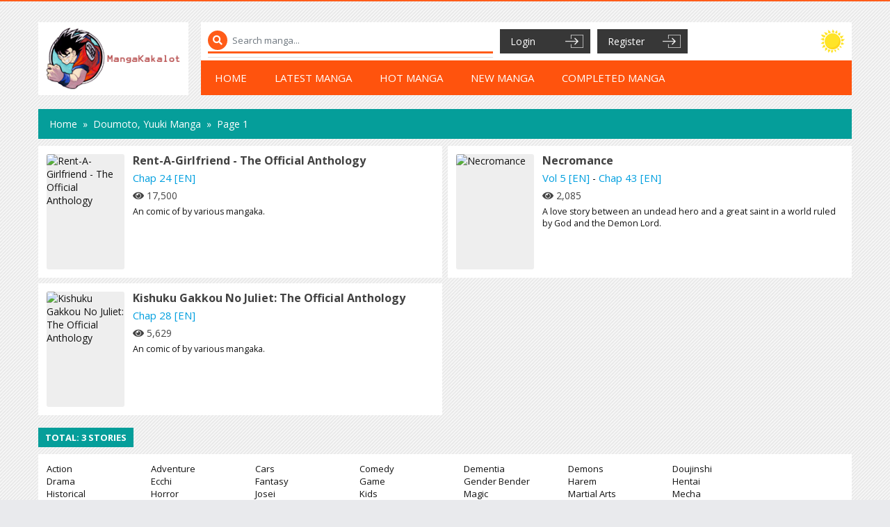

--- FILE ---
content_type: text/html; charset=utf-8
request_url: https://mangakakalot.to/author/doumoto-yuuki-2902
body_size: 4285
content:
<!DOCTYPE html>
<html lang="en">
<head>
    <title>Mangakakalot Offcial Manga Website</title>
<meta http-equiv="Content-Type" content="text/html; charset=UTF-8"/>
<meta name="robots" content="index,follow"/>
<meta name="description" content="Real Mangakakalot.com website to Read Manga online with Daily update and high quality Images. Mangakakalot is the only website that translate and publish new released manga instantly for FREE"/>
<meta name="keywords" content="mangakakalot, manga kakalot, manga,read manga,manga online,magna scans,manga volume,manga chapter,online manga,read free manga,free manga,read free manga online,manga viewer,manga download,manga downloads,japanese comic, manhwa, kakalotmanga"/>
<meta name="viewport" content="width=device-width, initial-scale=1, minimum-scale=1, maximum-scale=1"/>
<link rel="shortcut icon" href="/images/favicon/favicon.png" type="image/x-icon"/>
<!--Begin: Stylesheet-->
<link rel="stylesheet" href="https://stackpath.bootstrapcdn.com/bootstrap/4.4.1/css/bootstrap.min.css">
<link rel="stylesheet" href="https://use.fontawesome.com/releases/v5.3.1/css/all.css">
<link rel="stylesheet" href="/css/styles.min.css?v=0.3">
<!--End: Stylesheet-->


    <!-- Global site tag (gtag.js) - Google Analytics -->
    <script async src="https://www.googletagmanager.com/gtag/js?id=UA-237302822-1"></script>
    <script>
        window.dataLayer = window.dataLayer || [];
        function gtag(){dataLayer.push(arguments);}
        gtag('js', new Date());

        gtag('config', 'UA-237302822-1');
    </script>
    

    <script type="text/javascript" src="//services.vlitag.com/adv1/?q=2728d8c51f835911fd88b8e2fcda7eb0" defer async></script>
    <script> var vitag = vitag || {};</script>



</head>
<body>
<div id="wrapper">
    <header>
    <div class="container">
        <div class="header-inner">
            <div id="top_logo">
                <a href="/" class="logo-img"><img src="/images/logo/logo.png"></a>
            </div>
            <div id="top_header">
                <div id="search">
                    <div class="search-content">
                        <form action="/search" autocomplete="off">
                            <div class="search-icon"><i class="fas fa-search"></i></div>
                            <input type="text" class="form-control search-input" name="keyword" placeholder="Search manga...">
                        </form>
                        <div class="search-suggestion" id="search-suggest">
                            <div class="ss-inner result" style="display: none;"></div>
                        </div>
                    </div>
                </div>
                <div id="member"></div>
                <div class="sun-moon" id="toggle-mode"></div>
            </div>
            <div id="top_menu">
                <div class="toggle-menu">MENU</div>
                <ul class="nav_menu">
                    <li><a href="/home" title="Home">Home</a></li>
                    <li><a href="/latest" title="Latest Manga">Latest Manga</a></li>
                    <li><a href="/hot" title="Hot Manga">Hot Manga</a></li>
                    <li><a href="/new" title="New Manga">New Manga</a></li>
                    <li><a href="/completed" title="Completed Manga">Completed Manga</a></li>
                </ul>
            </div>
        </div>
    </div>
    <script>
        var uiMode = localStorage.getItem('uiMode');
        const body = document.body, btnMode = document.getElementById('toggle-mode');

        function activeUiMode() {
            if (uiMode === 'dark' && !body.classList.contains('reading')) {
                btnMode.classList.add('darkon');
                body.classList.add("darkmode");
            } else {
                btnMode.classList.remove('darkon');
                body.classList.remove("darkmode");
            }
        }

        if (uiMode) {
            activeUiMode();
        } else {
            window.matchMedia('(prefers-color-scheme: dark)').matches ? uiMode = 'dark' : uiMode = 'light';
            activeUiMode();
        }

        btnMode.addEventListener('click', function () {
            this.classList.contains('darkon') ? uiMode = 'light' : uiMode = 'dark';
            localStorage.setItem('uiMode', uiMode);
            activeUiMode();
        });
    </script>
</header>
    <div id="main">
        <div class="container">
            <div class="main_inner is-single">
                <div class="kbreadcrumb">
                    <nav aria-label="breadcrumb">
                        <ol class="breadcrumb">
                            <li class="breadcrumb-item"><a href="/home">Home</a></li>
                            <li class="breadcrumb-item">Doumoto, Yuuki Manga</li>
                            <li class="breadcrumb-item active" aria-current="page">Page 1</li>
                        </ol>
                    </nav>
                </div>
                <div class="manga-list is-big-sbs">
                    <div class="inner">
                        
    <div class="item">
        <div class="item-poster">
            <a href="/rent-a-girlfriend-the-official-anthology-3565" class="manga-poster">
                <img src="https://img.mangakakalot.to/_r/300x400/100/e7/72/e7724ac260e53970bfcebba592d49882/e7724ac260e53970bfcebba592d49882.jpg"
                     class="manga-poster-img"
                     alt="Rent-A-Girlfriend - The Official Anthology">
            </a>
        </div>
        <div class="item-info">
            <h3 class="manga-name">
                <a href="/rent-a-girlfriend-the-official-anthology-3565" title="Rent-A-Girlfriend - The Official Anthology">Rent-A-Girlfriend - The Official Anthology</a>
            </h3>
            <div class="latest-chapter">
                
                
                    <a class="chapter-name"
                       href="/read/rent-a-girlfriend-the-official-anthology-3565/en/chapter-24">Chap 24
                        [EN]</a>
                
            </div>
            <div class="others">
                <span><i class="fas fa-eye mr-1"></i>17,500</span>
            </div>
            <div class="description">
                An comic of by various mangaka.
            </div>
        </div>
        <div class="clearfix"></div>
    </div>

    <div class="item">
        <div class="item-poster">
            <a href="/necromance-9961" class="manga-poster">
                <img src="https://img.mangakakalot.to/_r/300x400/100/34/e5/34e5de4a76aaaee09337e2aac6c0a699/34e5de4a76aaaee09337e2aac6c0a699.jpg"
                     class="manga-poster-img"
                     alt="Necromance">
            </a>
        </div>
        <div class="item-info">
            <h3 class="manga-name">
                <a href="/necromance-9961" title="Necromance">Necromance</a>
            </h3>
            <div class="latest-chapter">
                
                    <a class="chapter-name"
                       href="/read/necromance-9961/en/volume-5">Vol 5
                        [EN]</a> -
                
                
                    <a class="chapter-name"
                       href="/read/necromance-9961/en/chapter-43">Chap 43
                        [EN]</a>
                
            </div>
            <div class="others">
                <span><i class="fas fa-eye mr-1"></i>2,085</span>
            </div>
            <div class="description">
                A love story between an undead hero and a great saint in a world ruled by God and the Demon Lord.
            </div>
        </div>
        <div class="clearfix"></div>
    </div>

    <div class="item">
        <div class="item-poster">
            <a href="/kishuku-gakkou-no-juliet-the-official-anthology-34320" class="manga-poster">
                <img src="https://img.mangakakalot.to/_r/300x400/100/a2/c8/a2c87200f9d38b6c8f924dd05d29e229/a2c87200f9d38b6c8f924dd05d29e229.jpg"
                     class="manga-poster-img"
                     alt="Kishuku Gakkou No Juliet: The Official Anthology">
            </a>
        </div>
        <div class="item-info">
            <h3 class="manga-name">
                <a href="/kishuku-gakkou-no-juliet-the-official-anthology-34320" title="Kishuku Gakkou No Juliet: The Official Anthology">Kishuku Gakkou No Juliet: The Official Anthology</a>
            </h3>
            <div class="latest-chapter">
                
                
                    <a class="chapter-name"
                       href="/read/kishuku-gakkou-no-juliet-the-official-anthology-34320/en/chapter-28">Chap 28
                        [EN]</a>
                
            </div>
            <div class="others">
                <span><i class="fas fa-eye mr-1"></i>5,629</span>
            </div>
            <div class="description">
                An comic of by various mangaka.
            </div>
        </div>
        <div class="clearfix"></div>
    </div>

                    </div>
                    <div class="kpagination">
                        <div class="kpage-total">Total: 3 stories</div>
                        
                    </div>
                </div>
                <div class="category-genres">
                    <div class="cg-row">
                        
                            <div class="cgr-item"><a href="/genre/action-1" title="Action">Action</a></div>
                        
                            <div class="cgr-item"><a href="/genre/adventure-2" title="Adventure">Adventure</a></div>
                        
                            <div class="cgr-item"><a href="/genre/cars-3" title="Cars">Cars</a></div>
                        
                            <div class="cgr-item"><a href="/genre/comedy-4" title="Comedy">Comedy</a></div>
                        
                            <div class="cgr-item"><a href="/genre/dementia-5" title="Dementia">Dementia</a></div>
                        
                            <div class="cgr-item"><a href="/genre/demons-6" title="Demons">Demons</a></div>
                        
                            <div class="cgr-item"><a href="/genre/doujinshi-7" title="Doujinshi">Doujinshi</a></div>
                        
                            <div class="cgr-item"><a href="/genre/drama-8" title="Drama">Drama</a></div>
                        
                            <div class="cgr-item"><a href="/genre/ecchi-9" title="Ecchi">Ecchi</a></div>
                        
                            <div class="cgr-item"><a href="/genre/fantasy-10" title="Fantasy">Fantasy</a></div>
                        
                            <div class="cgr-item"><a href="/genre/game-11" title="Game">Game</a></div>
                        
                            <div class="cgr-item"><a href="/genre/gender-bender-12" title="Gender Bender">Gender Bender</a></div>
                        
                            <div class="cgr-item"><a href="/genre/harem-13" title="Harem">Harem</a></div>
                        
                            <div class="cgr-item"><a href="/genre/hentai-14" title="Hentai">Hentai</a></div>
                        
                            <div class="cgr-item"><a href="/genre/historical-15" title="Historical">Historical</a></div>
                        
                            <div class="cgr-item"><a href="/genre/horror-16" title="Horror">Horror</a></div>
                        
                            <div class="cgr-item"><a href="/genre/josei-17" title="Josei">Josei</a></div>
                        
                            <div class="cgr-item"><a href="/genre/kids-18" title="Kids">Kids</a></div>
                        
                            <div class="cgr-item"><a href="/genre/magic-19" title="Magic">Magic</a></div>
                        
                            <div class="cgr-item"><a href="/genre/martial-arts-20" title="Martial Arts">Martial Arts</a></div>
                        
                            <div class="cgr-item"><a href="/genre/mecha-21" title="Mecha">Mecha</a></div>
                        
                            <div class="cgr-item"><a href="/genre/military-22" title="Military">Military</a></div>
                        
                            <div class="cgr-item"><a href="/genre/music-23" title="Music">Music</a></div>
                        
                            <div class="cgr-item"><a href="/genre/mystery-24" title="Mystery">Mystery</a></div>
                        
                            <div class="cgr-item"><a href="/genre/parody-25" title="Parody">Parody</a></div>
                        
                            <div class="cgr-item"><a href="/genre/police-26" title="Police">Police</a></div>
                        
                            <div class="cgr-item"><a href="/genre/psychological-27" title="Psychological">Psychological</a></div>
                        
                            <div class="cgr-item"><a href="/genre/romance-28" title="Romance">Romance</a></div>
                        
                            <div class="cgr-item"><a href="/genre/samurai-29" title="Samurai">Samurai</a></div>
                        
                            <div class="cgr-item"><a href="/genre/school-30" title="School">School</a></div>
                        
                            <div class="cgr-item"><a href="/genre/scifi-31" title="Sci-Fi">Sci-Fi</a></div>
                        
                            <div class="cgr-item"><a href="/genre/seinen-32" title="Seinen">Seinen</a></div>
                        
                            <div class="cgr-item"><a href="/genre/shoujo-33" title="Shoujo">Shoujo</a></div>
                        
                            <div class="cgr-item"><a href="/genre/shoujo-ai-34" title="Shoujo Ai">Shoujo Ai</a></div>
                        
                            <div class="cgr-item"><a href="/genre/shounen-35" title="Shounen">Shounen</a></div>
                        
                            <div class="cgr-item"><a href="/genre/shounen-ai-36" title="Shounen Ai">Shounen Ai</a></div>
                        
                            <div class="cgr-item"><a href="/genre/slice-of-life-37" title="Slice of Life">Slice of Life</a></div>
                        
                            <div class="cgr-item"><a href="/genre/space-38" title="Space">Space</a></div>
                        
                            <div class="cgr-item"><a href="/genre/sports-39" title="Sports">Sports</a></div>
                        
                            <div class="cgr-item"><a href="/genre/super-power-40" title="Super Power">Super Power</a></div>
                        
                            <div class="cgr-item"><a href="/genre/supernatural-41" title="Supernatural">Supernatural</a></div>
                        
                            <div class="cgr-item"><a href="/genre/thriller-42" title="Thriller">Thriller</a></div>
                        
                            <div class="cgr-item"><a href="/genre/vampire-43" title="Vampire">Vampire</a></div>
                        
                            <div class="cgr-item"><a href="/genre/yaoi-44" title="Yaoi">Yaoi</a></div>
                        
                            <div class="cgr-item"><a href="/genre/yuri-45" title="Yuri">Yuri</a></div>
                        
                    </div>
                </div>
                <div class="kbox">
                    <div class="kbox-main">
                        <div class="inner">
                            <div class="py-3 text-center">Show Comment</div>
                        </div>
                    </div>
                </div>
            </div>
        </div>
    </div>
    <footer>
    <div class="container">
        <div class="inner">
            <div class="footer-menu">
                <a href="#">Privacy Policy</a>
                <span class="mx-2">-</span>
                <a href="#">Terms Conditions</a>
                <span class="mx-2">-</span>
                <a href="/sitemap.xml">Sitemap</a>
            </div>
            <p>Why You Should Read Manga Online at mangakakalot.to</p>
            
                <p>
                    If you love storytelling through various styles of arts or is a manga enthusiast, skipping these
                    facts about a Japanese gem, manga, would be a big loss for you. There are many reasons why there are
                    more and more people love to read manga online instead of buying a manga book. First, in this day
                    and age, you can read manga online for free through various websites such as Mangakakalot, a free
                    and safe manga streaming site. This will cost you nothing, unlike from the past where you have to
                    pay at least $4200 to read 700+ chapters of Naruto, one of the famous manga of all time, as it’s ~$6
                    per book (data from Amazon and Naruto fandom). Hence, it is indisputable to say that reading manga
                    nowadays not only is a good means of entertainment that is good for your mental health but also save
                    you tons of money! The second thing is, when you read manga on websites like Mangakakalot, you don’t
                    have to worry about the visual quality as well as the number of the manga you can read. HD quality
                    manga is strictly controlled and unlike in physical bookstores, streaming manga on websites like
                    Mangakakalot is never restricted.
                </p>
            
            
            <div id="copyright" style="margin-top: 5px">©2021 mangakakalot.to, all rights reserved. Top speed, completely
                free.
            </div>
        </div>
    </div>
</footer>
</div>
<div id="uptop"><i class="fas fa-angle-up"></i></div>
<script>var recaptchaSiteKeyV3 = '6LfQbGQcAAAAAL1I4ef6T7XEuPi19tYPVtaotny9', recaptchaSiteKeyV2 = '6LfVbmQcAAAAAP8gL4mAxtJG0gU0bhuuDwgyBnnJ';</script>
<script src="https://www.google.com/recaptcha/api.js?render=6LfQbGQcAAAAAL1I4ef6T7XEuPi19tYPVtaotny9"></script>
<!-- Go to www.addthis.com/dashboard to customize your tools -->
<script type="text/javascript" src="//s7.addthis.com/js/300/addthis_widget.js#pubid=ra-61c0adfd83405c78"></script>
<script type="text/javascript" src="/js/app.min.js?v=0.2"></script>
<script defer src="https://static.cloudflareinsights.com/beacon.min.js/vcd15cbe7772f49c399c6a5babf22c1241717689176015" integrity="sha512-ZpsOmlRQV6y907TI0dKBHq9Md29nnaEIPlkf84rnaERnq6zvWvPUqr2ft8M1aS28oN72PdrCzSjY4U6VaAw1EQ==" data-cf-beacon='{"version":"2024.11.0","token":"9f067892a2bc463ba475936b5c0e5457","r":1,"server_timing":{"name":{"cfCacheStatus":true,"cfEdge":true,"cfExtPri":true,"cfL4":true,"cfOrigin":true,"cfSpeedBrain":true},"location_startswith":null}}' crossorigin="anonymous"></script>
</body>
</html>

--- FILE ---
content_type: text/html; charset=utf-8
request_url: https://www.google.com/recaptcha/api2/anchor?ar=1&k=6LfQbGQcAAAAAL1I4ef6T7XEuPi19tYPVtaotny9&co=aHR0cHM6Ly9tYW5nYWtha2Fsb3QudG86NDQz&hl=en&v=PoyoqOPhxBO7pBk68S4YbpHZ&size=invisible&anchor-ms=20000&execute-ms=30000&cb=a7gknqa3uwxe
body_size: 48728
content:
<!DOCTYPE HTML><html dir="ltr" lang="en"><head><meta http-equiv="Content-Type" content="text/html; charset=UTF-8">
<meta http-equiv="X-UA-Compatible" content="IE=edge">
<title>reCAPTCHA</title>
<style type="text/css">
/* cyrillic-ext */
@font-face {
  font-family: 'Roboto';
  font-style: normal;
  font-weight: 400;
  font-stretch: 100%;
  src: url(//fonts.gstatic.com/s/roboto/v48/KFO7CnqEu92Fr1ME7kSn66aGLdTylUAMa3GUBHMdazTgWw.woff2) format('woff2');
  unicode-range: U+0460-052F, U+1C80-1C8A, U+20B4, U+2DE0-2DFF, U+A640-A69F, U+FE2E-FE2F;
}
/* cyrillic */
@font-face {
  font-family: 'Roboto';
  font-style: normal;
  font-weight: 400;
  font-stretch: 100%;
  src: url(//fonts.gstatic.com/s/roboto/v48/KFO7CnqEu92Fr1ME7kSn66aGLdTylUAMa3iUBHMdazTgWw.woff2) format('woff2');
  unicode-range: U+0301, U+0400-045F, U+0490-0491, U+04B0-04B1, U+2116;
}
/* greek-ext */
@font-face {
  font-family: 'Roboto';
  font-style: normal;
  font-weight: 400;
  font-stretch: 100%;
  src: url(//fonts.gstatic.com/s/roboto/v48/KFO7CnqEu92Fr1ME7kSn66aGLdTylUAMa3CUBHMdazTgWw.woff2) format('woff2');
  unicode-range: U+1F00-1FFF;
}
/* greek */
@font-face {
  font-family: 'Roboto';
  font-style: normal;
  font-weight: 400;
  font-stretch: 100%;
  src: url(//fonts.gstatic.com/s/roboto/v48/KFO7CnqEu92Fr1ME7kSn66aGLdTylUAMa3-UBHMdazTgWw.woff2) format('woff2');
  unicode-range: U+0370-0377, U+037A-037F, U+0384-038A, U+038C, U+038E-03A1, U+03A3-03FF;
}
/* math */
@font-face {
  font-family: 'Roboto';
  font-style: normal;
  font-weight: 400;
  font-stretch: 100%;
  src: url(//fonts.gstatic.com/s/roboto/v48/KFO7CnqEu92Fr1ME7kSn66aGLdTylUAMawCUBHMdazTgWw.woff2) format('woff2');
  unicode-range: U+0302-0303, U+0305, U+0307-0308, U+0310, U+0312, U+0315, U+031A, U+0326-0327, U+032C, U+032F-0330, U+0332-0333, U+0338, U+033A, U+0346, U+034D, U+0391-03A1, U+03A3-03A9, U+03B1-03C9, U+03D1, U+03D5-03D6, U+03F0-03F1, U+03F4-03F5, U+2016-2017, U+2034-2038, U+203C, U+2040, U+2043, U+2047, U+2050, U+2057, U+205F, U+2070-2071, U+2074-208E, U+2090-209C, U+20D0-20DC, U+20E1, U+20E5-20EF, U+2100-2112, U+2114-2115, U+2117-2121, U+2123-214F, U+2190, U+2192, U+2194-21AE, U+21B0-21E5, U+21F1-21F2, U+21F4-2211, U+2213-2214, U+2216-22FF, U+2308-230B, U+2310, U+2319, U+231C-2321, U+2336-237A, U+237C, U+2395, U+239B-23B7, U+23D0, U+23DC-23E1, U+2474-2475, U+25AF, U+25B3, U+25B7, U+25BD, U+25C1, U+25CA, U+25CC, U+25FB, U+266D-266F, U+27C0-27FF, U+2900-2AFF, U+2B0E-2B11, U+2B30-2B4C, U+2BFE, U+3030, U+FF5B, U+FF5D, U+1D400-1D7FF, U+1EE00-1EEFF;
}
/* symbols */
@font-face {
  font-family: 'Roboto';
  font-style: normal;
  font-weight: 400;
  font-stretch: 100%;
  src: url(//fonts.gstatic.com/s/roboto/v48/KFO7CnqEu92Fr1ME7kSn66aGLdTylUAMaxKUBHMdazTgWw.woff2) format('woff2');
  unicode-range: U+0001-000C, U+000E-001F, U+007F-009F, U+20DD-20E0, U+20E2-20E4, U+2150-218F, U+2190, U+2192, U+2194-2199, U+21AF, U+21E6-21F0, U+21F3, U+2218-2219, U+2299, U+22C4-22C6, U+2300-243F, U+2440-244A, U+2460-24FF, U+25A0-27BF, U+2800-28FF, U+2921-2922, U+2981, U+29BF, U+29EB, U+2B00-2BFF, U+4DC0-4DFF, U+FFF9-FFFB, U+10140-1018E, U+10190-1019C, U+101A0, U+101D0-101FD, U+102E0-102FB, U+10E60-10E7E, U+1D2C0-1D2D3, U+1D2E0-1D37F, U+1F000-1F0FF, U+1F100-1F1AD, U+1F1E6-1F1FF, U+1F30D-1F30F, U+1F315, U+1F31C, U+1F31E, U+1F320-1F32C, U+1F336, U+1F378, U+1F37D, U+1F382, U+1F393-1F39F, U+1F3A7-1F3A8, U+1F3AC-1F3AF, U+1F3C2, U+1F3C4-1F3C6, U+1F3CA-1F3CE, U+1F3D4-1F3E0, U+1F3ED, U+1F3F1-1F3F3, U+1F3F5-1F3F7, U+1F408, U+1F415, U+1F41F, U+1F426, U+1F43F, U+1F441-1F442, U+1F444, U+1F446-1F449, U+1F44C-1F44E, U+1F453, U+1F46A, U+1F47D, U+1F4A3, U+1F4B0, U+1F4B3, U+1F4B9, U+1F4BB, U+1F4BF, U+1F4C8-1F4CB, U+1F4D6, U+1F4DA, U+1F4DF, U+1F4E3-1F4E6, U+1F4EA-1F4ED, U+1F4F7, U+1F4F9-1F4FB, U+1F4FD-1F4FE, U+1F503, U+1F507-1F50B, U+1F50D, U+1F512-1F513, U+1F53E-1F54A, U+1F54F-1F5FA, U+1F610, U+1F650-1F67F, U+1F687, U+1F68D, U+1F691, U+1F694, U+1F698, U+1F6AD, U+1F6B2, U+1F6B9-1F6BA, U+1F6BC, U+1F6C6-1F6CF, U+1F6D3-1F6D7, U+1F6E0-1F6EA, U+1F6F0-1F6F3, U+1F6F7-1F6FC, U+1F700-1F7FF, U+1F800-1F80B, U+1F810-1F847, U+1F850-1F859, U+1F860-1F887, U+1F890-1F8AD, U+1F8B0-1F8BB, U+1F8C0-1F8C1, U+1F900-1F90B, U+1F93B, U+1F946, U+1F984, U+1F996, U+1F9E9, U+1FA00-1FA6F, U+1FA70-1FA7C, U+1FA80-1FA89, U+1FA8F-1FAC6, U+1FACE-1FADC, U+1FADF-1FAE9, U+1FAF0-1FAF8, U+1FB00-1FBFF;
}
/* vietnamese */
@font-face {
  font-family: 'Roboto';
  font-style: normal;
  font-weight: 400;
  font-stretch: 100%;
  src: url(//fonts.gstatic.com/s/roboto/v48/KFO7CnqEu92Fr1ME7kSn66aGLdTylUAMa3OUBHMdazTgWw.woff2) format('woff2');
  unicode-range: U+0102-0103, U+0110-0111, U+0128-0129, U+0168-0169, U+01A0-01A1, U+01AF-01B0, U+0300-0301, U+0303-0304, U+0308-0309, U+0323, U+0329, U+1EA0-1EF9, U+20AB;
}
/* latin-ext */
@font-face {
  font-family: 'Roboto';
  font-style: normal;
  font-weight: 400;
  font-stretch: 100%;
  src: url(//fonts.gstatic.com/s/roboto/v48/KFO7CnqEu92Fr1ME7kSn66aGLdTylUAMa3KUBHMdazTgWw.woff2) format('woff2');
  unicode-range: U+0100-02BA, U+02BD-02C5, U+02C7-02CC, U+02CE-02D7, U+02DD-02FF, U+0304, U+0308, U+0329, U+1D00-1DBF, U+1E00-1E9F, U+1EF2-1EFF, U+2020, U+20A0-20AB, U+20AD-20C0, U+2113, U+2C60-2C7F, U+A720-A7FF;
}
/* latin */
@font-face {
  font-family: 'Roboto';
  font-style: normal;
  font-weight: 400;
  font-stretch: 100%;
  src: url(//fonts.gstatic.com/s/roboto/v48/KFO7CnqEu92Fr1ME7kSn66aGLdTylUAMa3yUBHMdazQ.woff2) format('woff2');
  unicode-range: U+0000-00FF, U+0131, U+0152-0153, U+02BB-02BC, U+02C6, U+02DA, U+02DC, U+0304, U+0308, U+0329, U+2000-206F, U+20AC, U+2122, U+2191, U+2193, U+2212, U+2215, U+FEFF, U+FFFD;
}
/* cyrillic-ext */
@font-face {
  font-family: 'Roboto';
  font-style: normal;
  font-weight: 500;
  font-stretch: 100%;
  src: url(//fonts.gstatic.com/s/roboto/v48/KFO7CnqEu92Fr1ME7kSn66aGLdTylUAMa3GUBHMdazTgWw.woff2) format('woff2');
  unicode-range: U+0460-052F, U+1C80-1C8A, U+20B4, U+2DE0-2DFF, U+A640-A69F, U+FE2E-FE2F;
}
/* cyrillic */
@font-face {
  font-family: 'Roboto';
  font-style: normal;
  font-weight: 500;
  font-stretch: 100%;
  src: url(//fonts.gstatic.com/s/roboto/v48/KFO7CnqEu92Fr1ME7kSn66aGLdTylUAMa3iUBHMdazTgWw.woff2) format('woff2');
  unicode-range: U+0301, U+0400-045F, U+0490-0491, U+04B0-04B1, U+2116;
}
/* greek-ext */
@font-face {
  font-family: 'Roboto';
  font-style: normal;
  font-weight: 500;
  font-stretch: 100%;
  src: url(//fonts.gstatic.com/s/roboto/v48/KFO7CnqEu92Fr1ME7kSn66aGLdTylUAMa3CUBHMdazTgWw.woff2) format('woff2');
  unicode-range: U+1F00-1FFF;
}
/* greek */
@font-face {
  font-family: 'Roboto';
  font-style: normal;
  font-weight: 500;
  font-stretch: 100%;
  src: url(//fonts.gstatic.com/s/roboto/v48/KFO7CnqEu92Fr1ME7kSn66aGLdTylUAMa3-UBHMdazTgWw.woff2) format('woff2');
  unicode-range: U+0370-0377, U+037A-037F, U+0384-038A, U+038C, U+038E-03A1, U+03A3-03FF;
}
/* math */
@font-face {
  font-family: 'Roboto';
  font-style: normal;
  font-weight: 500;
  font-stretch: 100%;
  src: url(//fonts.gstatic.com/s/roboto/v48/KFO7CnqEu92Fr1ME7kSn66aGLdTylUAMawCUBHMdazTgWw.woff2) format('woff2');
  unicode-range: U+0302-0303, U+0305, U+0307-0308, U+0310, U+0312, U+0315, U+031A, U+0326-0327, U+032C, U+032F-0330, U+0332-0333, U+0338, U+033A, U+0346, U+034D, U+0391-03A1, U+03A3-03A9, U+03B1-03C9, U+03D1, U+03D5-03D6, U+03F0-03F1, U+03F4-03F5, U+2016-2017, U+2034-2038, U+203C, U+2040, U+2043, U+2047, U+2050, U+2057, U+205F, U+2070-2071, U+2074-208E, U+2090-209C, U+20D0-20DC, U+20E1, U+20E5-20EF, U+2100-2112, U+2114-2115, U+2117-2121, U+2123-214F, U+2190, U+2192, U+2194-21AE, U+21B0-21E5, U+21F1-21F2, U+21F4-2211, U+2213-2214, U+2216-22FF, U+2308-230B, U+2310, U+2319, U+231C-2321, U+2336-237A, U+237C, U+2395, U+239B-23B7, U+23D0, U+23DC-23E1, U+2474-2475, U+25AF, U+25B3, U+25B7, U+25BD, U+25C1, U+25CA, U+25CC, U+25FB, U+266D-266F, U+27C0-27FF, U+2900-2AFF, U+2B0E-2B11, U+2B30-2B4C, U+2BFE, U+3030, U+FF5B, U+FF5D, U+1D400-1D7FF, U+1EE00-1EEFF;
}
/* symbols */
@font-face {
  font-family: 'Roboto';
  font-style: normal;
  font-weight: 500;
  font-stretch: 100%;
  src: url(//fonts.gstatic.com/s/roboto/v48/KFO7CnqEu92Fr1ME7kSn66aGLdTylUAMaxKUBHMdazTgWw.woff2) format('woff2');
  unicode-range: U+0001-000C, U+000E-001F, U+007F-009F, U+20DD-20E0, U+20E2-20E4, U+2150-218F, U+2190, U+2192, U+2194-2199, U+21AF, U+21E6-21F0, U+21F3, U+2218-2219, U+2299, U+22C4-22C6, U+2300-243F, U+2440-244A, U+2460-24FF, U+25A0-27BF, U+2800-28FF, U+2921-2922, U+2981, U+29BF, U+29EB, U+2B00-2BFF, U+4DC0-4DFF, U+FFF9-FFFB, U+10140-1018E, U+10190-1019C, U+101A0, U+101D0-101FD, U+102E0-102FB, U+10E60-10E7E, U+1D2C0-1D2D3, U+1D2E0-1D37F, U+1F000-1F0FF, U+1F100-1F1AD, U+1F1E6-1F1FF, U+1F30D-1F30F, U+1F315, U+1F31C, U+1F31E, U+1F320-1F32C, U+1F336, U+1F378, U+1F37D, U+1F382, U+1F393-1F39F, U+1F3A7-1F3A8, U+1F3AC-1F3AF, U+1F3C2, U+1F3C4-1F3C6, U+1F3CA-1F3CE, U+1F3D4-1F3E0, U+1F3ED, U+1F3F1-1F3F3, U+1F3F5-1F3F7, U+1F408, U+1F415, U+1F41F, U+1F426, U+1F43F, U+1F441-1F442, U+1F444, U+1F446-1F449, U+1F44C-1F44E, U+1F453, U+1F46A, U+1F47D, U+1F4A3, U+1F4B0, U+1F4B3, U+1F4B9, U+1F4BB, U+1F4BF, U+1F4C8-1F4CB, U+1F4D6, U+1F4DA, U+1F4DF, U+1F4E3-1F4E6, U+1F4EA-1F4ED, U+1F4F7, U+1F4F9-1F4FB, U+1F4FD-1F4FE, U+1F503, U+1F507-1F50B, U+1F50D, U+1F512-1F513, U+1F53E-1F54A, U+1F54F-1F5FA, U+1F610, U+1F650-1F67F, U+1F687, U+1F68D, U+1F691, U+1F694, U+1F698, U+1F6AD, U+1F6B2, U+1F6B9-1F6BA, U+1F6BC, U+1F6C6-1F6CF, U+1F6D3-1F6D7, U+1F6E0-1F6EA, U+1F6F0-1F6F3, U+1F6F7-1F6FC, U+1F700-1F7FF, U+1F800-1F80B, U+1F810-1F847, U+1F850-1F859, U+1F860-1F887, U+1F890-1F8AD, U+1F8B0-1F8BB, U+1F8C0-1F8C1, U+1F900-1F90B, U+1F93B, U+1F946, U+1F984, U+1F996, U+1F9E9, U+1FA00-1FA6F, U+1FA70-1FA7C, U+1FA80-1FA89, U+1FA8F-1FAC6, U+1FACE-1FADC, U+1FADF-1FAE9, U+1FAF0-1FAF8, U+1FB00-1FBFF;
}
/* vietnamese */
@font-face {
  font-family: 'Roboto';
  font-style: normal;
  font-weight: 500;
  font-stretch: 100%;
  src: url(//fonts.gstatic.com/s/roboto/v48/KFO7CnqEu92Fr1ME7kSn66aGLdTylUAMa3OUBHMdazTgWw.woff2) format('woff2');
  unicode-range: U+0102-0103, U+0110-0111, U+0128-0129, U+0168-0169, U+01A0-01A1, U+01AF-01B0, U+0300-0301, U+0303-0304, U+0308-0309, U+0323, U+0329, U+1EA0-1EF9, U+20AB;
}
/* latin-ext */
@font-face {
  font-family: 'Roboto';
  font-style: normal;
  font-weight: 500;
  font-stretch: 100%;
  src: url(//fonts.gstatic.com/s/roboto/v48/KFO7CnqEu92Fr1ME7kSn66aGLdTylUAMa3KUBHMdazTgWw.woff2) format('woff2');
  unicode-range: U+0100-02BA, U+02BD-02C5, U+02C7-02CC, U+02CE-02D7, U+02DD-02FF, U+0304, U+0308, U+0329, U+1D00-1DBF, U+1E00-1E9F, U+1EF2-1EFF, U+2020, U+20A0-20AB, U+20AD-20C0, U+2113, U+2C60-2C7F, U+A720-A7FF;
}
/* latin */
@font-face {
  font-family: 'Roboto';
  font-style: normal;
  font-weight: 500;
  font-stretch: 100%;
  src: url(//fonts.gstatic.com/s/roboto/v48/KFO7CnqEu92Fr1ME7kSn66aGLdTylUAMa3yUBHMdazQ.woff2) format('woff2');
  unicode-range: U+0000-00FF, U+0131, U+0152-0153, U+02BB-02BC, U+02C6, U+02DA, U+02DC, U+0304, U+0308, U+0329, U+2000-206F, U+20AC, U+2122, U+2191, U+2193, U+2212, U+2215, U+FEFF, U+FFFD;
}
/* cyrillic-ext */
@font-face {
  font-family: 'Roboto';
  font-style: normal;
  font-weight: 900;
  font-stretch: 100%;
  src: url(//fonts.gstatic.com/s/roboto/v48/KFO7CnqEu92Fr1ME7kSn66aGLdTylUAMa3GUBHMdazTgWw.woff2) format('woff2');
  unicode-range: U+0460-052F, U+1C80-1C8A, U+20B4, U+2DE0-2DFF, U+A640-A69F, U+FE2E-FE2F;
}
/* cyrillic */
@font-face {
  font-family: 'Roboto';
  font-style: normal;
  font-weight: 900;
  font-stretch: 100%;
  src: url(//fonts.gstatic.com/s/roboto/v48/KFO7CnqEu92Fr1ME7kSn66aGLdTylUAMa3iUBHMdazTgWw.woff2) format('woff2');
  unicode-range: U+0301, U+0400-045F, U+0490-0491, U+04B0-04B1, U+2116;
}
/* greek-ext */
@font-face {
  font-family: 'Roboto';
  font-style: normal;
  font-weight: 900;
  font-stretch: 100%;
  src: url(//fonts.gstatic.com/s/roboto/v48/KFO7CnqEu92Fr1ME7kSn66aGLdTylUAMa3CUBHMdazTgWw.woff2) format('woff2');
  unicode-range: U+1F00-1FFF;
}
/* greek */
@font-face {
  font-family: 'Roboto';
  font-style: normal;
  font-weight: 900;
  font-stretch: 100%;
  src: url(//fonts.gstatic.com/s/roboto/v48/KFO7CnqEu92Fr1ME7kSn66aGLdTylUAMa3-UBHMdazTgWw.woff2) format('woff2');
  unicode-range: U+0370-0377, U+037A-037F, U+0384-038A, U+038C, U+038E-03A1, U+03A3-03FF;
}
/* math */
@font-face {
  font-family: 'Roboto';
  font-style: normal;
  font-weight: 900;
  font-stretch: 100%;
  src: url(//fonts.gstatic.com/s/roboto/v48/KFO7CnqEu92Fr1ME7kSn66aGLdTylUAMawCUBHMdazTgWw.woff2) format('woff2');
  unicode-range: U+0302-0303, U+0305, U+0307-0308, U+0310, U+0312, U+0315, U+031A, U+0326-0327, U+032C, U+032F-0330, U+0332-0333, U+0338, U+033A, U+0346, U+034D, U+0391-03A1, U+03A3-03A9, U+03B1-03C9, U+03D1, U+03D5-03D6, U+03F0-03F1, U+03F4-03F5, U+2016-2017, U+2034-2038, U+203C, U+2040, U+2043, U+2047, U+2050, U+2057, U+205F, U+2070-2071, U+2074-208E, U+2090-209C, U+20D0-20DC, U+20E1, U+20E5-20EF, U+2100-2112, U+2114-2115, U+2117-2121, U+2123-214F, U+2190, U+2192, U+2194-21AE, U+21B0-21E5, U+21F1-21F2, U+21F4-2211, U+2213-2214, U+2216-22FF, U+2308-230B, U+2310, U+2319, U+231C-2321, U+2336-237A, U+237C, U+2395, U+239B-23B7, U+23D0, U+23DC-23E1, U+2474-2475, U+25AF, U+25B3, U+25B7, U+25BD, U+25C1, U+25CA, U+25CC, U+25FB, U+266D-266F, U+27C0-27FF, U+2900-2AFF, U+2B0E-2B11, U+2B30-2B4C, U+2BFE, U+3030, U+FF5B, U+FF5D, U+1D400-1D7FF, U+1EE00-1EEFF;
}
/* symbols */
@font-face {
  font-family: 'Roboto';
  font-style: normal;
  font-weight: 900;
  font-stretch: 100%;
  src: url(//fonts.gstatic.com/s/roboto/v48/KFO7CnqEu92Fr1ME7kSn66aGLdTylUAMaxKUBHMdazTgWw.woff2) format('woff2');
  unicode-range: U+0001-000C, U+000E-001F, U+007F-009F, U+20DD-20E0, U+20E2-20E4, U+2150-218F, U+2190, U+2192, U+2194-2199, U+21AF, U+21E6-21F0, U+21F3, U+2218-2219, U+2299, U+22C4-22C6, U+2300-243F, U+2440-244A, U+2460-24FF, U+25A0-27BF, U+2800-28FF, U+2921-2922, U+2981, U+29BF, U+29EB, U+2B00-2BFF, U+4DC0-4DFF, U+FFF9-FFFB, U+10140-1018E, U+10190-1019C, U+101A0, U+101D0-101FD, U+102E0-102FB, U+10E60-10E7E, U+1D2C0-1D2D3, U+1D2E0-1D37F, U+1F000-1F0FF, U+1F100-1F1AD, U+1F1E6-1F1FF, U+1F30D-1F30F, U+1F315, U+1F31C, U+1F31E, U+1F320-1F32C, U+1F336, U+1F378, U+1F37D, U+1F382, U+1F393-1F39F, U+1F3A7-1F3A8, U+1F3AC-1F3AF, U+1F3C2, U+1F3C4-1F3C6, U+1F3CA-1F3CE, U+1F3D4-1F3E0, U+1F3ED, U+1F3F1-1F3F3, U+1F3F5-1F3F7, U+1F408, U+1F415, U+1F41F, U+1F426, U+1F43F, U+1F441-1F442, U+1F444, U+1F446-1F449, U+1F44C-1F44E, U+1F453, U+1F46A, U+1F47D, U+1F4A3, U+1F4B0, U+1F4B3, U+1F4B9, U+1F4BB, U+1F4BF, U+1F4C8-1F4CB, U+1F4D6, U+1F4DA, U+1F4DF, U+1F4E3-1F4E6, U+1F4EA-1F4ED, U+1F4F7, U+1F4F9-1F4FB, U+1F4FD-1F4FE, U+1F503, U+1F507-1F50B, U+1F50D, U+1F512-1F513, U+1F53E-1F54A, U+1F54F-1F5FA, U+1F610, U+1F650-1F67F, U+1F687, U+1F68D, U+1F691, U+1F694, U+1F698, U+1F6AD, U+1F6B2, U+1F6B9-1F6BA, U+1F6BC, U+1F6C6-1F6CF, U+1F6D3-1F6D7, U+1F6E0-1F6EA, U+1F6F0-1F6F3, U+1F6F7-1F6FC, U+1F700-1F7FF, U+1F800-1F80B, U+1F810-1F847, U+1F850-1F859, U+1F860-1F887, U+1F890-1F8AD, U+1F8B0-1F8BB, U+1F8C0-1F8C1, U+1F900-1F90B, U+1F93B, U+1F946, U+1F984, U+1F996, U+1F9E9, U+1FA00-1FA6F, U+1FA70-1FA7C, U+1FA80-1FA89, U+1FA8F-1FAC6, U+1FACE-1FADC, U+1FADF-1FAE9, U+1FAF0-1FAF8, U+1FB00-1FBFF;
}
/* vietnamese */
@font-face {
  font-family: 'Roboto';
  font-style: normal;
  font-weight: 900;
  font-stretch: 100%;
  src: url(//fonts.gstatic.com/s/roboto/v48/KFO7CnqEu92Fr1ME7kSn66aGLdTylUAMa3OUBHMdazTgWw.woff2) format('woff2');
  unicode-range: U+0102-0103, U+0110-0111, U+0128-0129, U+0168-0169, U+01A0-01A1, U+01AF-01B0, U+0300-0301, U+0303-0304, U+0308-0309, U+0323, U+0329, U+1EA0-1EF9, U+20AB;
}
/* latin-ext */
@font-face {
  font-family: 'Roboto';
  font-style: normal;
  font-weight: 900;
  font-stretch: 100%;
  src: url(//fonts.gstatic.com/s/roboto/v48/KFO7CnqEu92Fr1ME7kSn66aGLdTylUAMa3KUBHMdazTgWw.woff2) format('woff2');
  unicode-range: U+0100-02BA, U+02BD-02C5, U+02C7-02CC, U+02CE-02D7, U+02DD-02FF, U+0304, U+0308, U+0329, U+1D00-1DBF, U+1E00-1E9F, U+1EF2-1EFF, U+2020, U+20A0-20AB, U+20AD-20C0, U+2113, U+2C60-2C7F, U+A720-A7FF;
}
/* latin */
@font-face {
  font-family: 'Roboto';
  font-style: normal;
  font-weight: 900;
  font-stretch: 100%;
  src: url(//fonts.gstatic.com/s/roboto/v48/KFO7CnqEu92Fr1ME7kSn66aGLdTylUAMa3yUBHMdazQ.woff2) format('woff2');
  unicode-range: U+0000-00FF, U+0131, U+0152-0153, U+02BB-02BC, U+02C6, U+02DA, U+02DC, U+0304, U+0308, U+0329, U+2000-206F, U+20AC, U+2122, U+2191, U+2193, U+2212, U+2215, U+FEFF, U+FFFD;
}

</style>
<link rel="stylesheet" type="text/css" href="https://www.gstatic.com/recaptcha/releases/PoyoqOPhxBO7pBk68S4YbpHZ/styles__ltr.css">
<script nonce="TtNtjODNiEHFIq_x8MJQWg" type="text/javascript">window['__recaptcha_api'] = 'https://www.google.com/recaptcha/api2/';</script>
<script type="text/javascript" src="https://www.gstatic.com/recaptcha/releases/PoyoqOPhxBO7pBk68S4YbpHZ/recaptcha__en.js" nonce="TtNtjODNiEHFIq_x8MJQWg">
      
    </script></head>
<body><div id="rc-anchor-alert" class="rc-anchor-alert"></div>
<input type="hidden" id="recaptcha-token" value="[base64]">
<script type="text/javascript" nonce="TtNtjODNiEHFIq_x8MJQWg">
      recaptcha.anchor.Main.init("[\x22ainput\x22,[\x22bgdata\x22,\x22\x22,\[base64]/[base64]/[base64]/[base64]/[base64]/[base64]/KGcoTywyNTMsTy5PKSxVRyhPLEMpKTpnKE8sMjUzLEMpLE8pKSxsKSksTykpfSxieT1mdW5jdGlvbihDLE8sdSxsKXtmb3IobD0odT1SKEMpLDApO08+MDtPLS0pbD1sPDw4fFooQyk7ZyhDLHUsbCl9LFVHPWZ1bmN0aW9uKEMsTyl7Qy5pLmxlbmd0aD4xMDQ/[base64]/[base64]/[base64]/[base64]/[base64]/[base64]/[base64]\\u003d\x22,\[base64]\x22,\x22e8K5esOvZ8KHTMOURBZqJsKbW8OVRGB0w6jCijPCsmnCiDLCm1DDkWl2w6YkG8O4UHE5wo/DvSZxIFrComYYwrbDmk/DjMKrw67Cg3wTw4XCnhALwo3CkMOEwpzDpsKkDnXCkMKNHCILwqAqwrFJwprDoVzCvCzDh2FEZ8Klw4gDUcK3wrYganLDmMOCDC5mJMK8w6jDug3CvykPBEt1w5TCuMOqccOew4xVwp1GwpYIw7l8fsKGw67Dq8O5ECHDssOvwqHCsMO5PGXCsMKVwq/CnWTDkmvDk8O9WRQYVsKJw4Vkw77DslPDksOQE8KiYh7Dpn7DusKSI8OMEnMRw6g/cMOVwp4jG8OlCBwbwpvCncOAwrpDwqYfa37DrmgIwrrDjsKqwpTDpsKNwp5NADPCuMKoN34twrnDkMKWDAsIIcOJwrvCnhrDrcOVRGQ4wp3CosKpHcO6U0DCiMOdw7/DkMK0w7vDu25ew7lmUDdpw5tFaVkqE3XDi8O1K1rClFfCi23DpMObCETCi8K+PhXCsG/Cj3JiPMODwqDCtXDDtW8VAU7DiWfDq8KMwpsDGkY1RsORUMKqwp/CpsOHFAzDmhTDusOsKcOQwrfDqMKHcGLDvWDDjyNYwrzCpcOBIMOuczlMY27Cm8KaJMOSG8KZE3nCoMK9NsK9YiHDqS/DmsOhAMKwwoxlwpPCm8O2w6rDshw0BWnDvVY3wq3CusKQb8KnwoTDigbCpcKOwo7Dt8K5KUzCpcOWLEgHw4k5PVbCo8OHw57DkcOLOVVvw7wrw7HDg0Few78wakrCriJ5w4/DkmvDghHDk8KSXjHDk8O1wrjDnsKmw5Y2Twsjw7ELHcOKc8OUOnrCpMKzwo7CuMO6MMOywoE5DcOIwpPCu8K6w49uFcKEZMKzTRXChcOjwqEuwrF3wpvDj2HCrsOcw6PCmxjDocKjwr/DqsKBMsOCdUpCw7rCqQ4oTsKOwo/Dh8K7w7rCssKJb8Kvw4HDlsKNCcO7wrjDpcK5wqPDo0stG0chw4XCohPCoWoww6YJJShXwqU/dsOTwpcFwpHDhsK7H8K4FV5Ge3PCmMO6MQ9QRMK0wqgJJcOOw43DsHQlfcKYE8ONw7bDnCLDvMOlw6tbGcOLw6DDuRJ9wqrCpsO2wrcJATtYRMOkbQDCqH4/wrYcw67CviDCvCnDvMKow4E1wq3DtlrCssKNw5HCvRrDm8KbUsOOw5EFemLCscKldS42wrNbw4/CnMKkw5rDgcOoZ8K3wqVBbjTDrsOgWcKcY8OqeMO/wovChyXCu8Khw7fCrW1OKEM9w61QRwHCjMK1AURBBXFlw4BHw77Cr8OGMj3Ck8O0DGrDm8OYw5PCi2LCgMKoZMKOcMKowqd3wrA1w5/DvzXConvCicKIw6dre1VpM8K6wqjDgFLDnMKGHD3DhGsuwpbCgsOXwpYQwovCksOTwq/DqwLDiHoea3/CgTwZEcKHacOdw6MYbsKkVsOjJkA7w73CpcOEfh/[base64]/dVpNw6LCj1HCpsO3wpnDq3J/F8KpWyzCtkzDvALDhyzDmxfDk8K+w6rDulJRwrQ5GMKfwqnCvmbCrcORcsOdwrrDn38HXlPDu8OtwoPDqxohGGjDm8K3KMKgw7l8wq/DpcKuTgzDlUHDmTXCu8KewpfDl3lvdsOkPMO0McOLwq5MwpvChCbDuMOTw6MSM8KZS8K7QcK4cMKSwr1Uw4tlwrxmUcOSwrPDj8Kxw4hmwpzDjcONwrZ6wrskwpEfw5LDm19Aw6oNw6TDgMONw4bChzbCnXPClzjDqynCo8Ohwq/DrsKnwqxYLQIyKE1tc3HDgVjDlcOfw4XDmcKvbcKKw7FMGTXCins9bgfDgAxXEsOOBcKZFwTCukLDmSHCtU3DrTfCjsOKUFNRw6jDqMOafHnCq8KcNsOLwrV8w6fDncOqwrfDtsOyw5nDoMKlDcOQcCbDtsK/ditPw6fDgXvCjsKzE8Olw7dlworDtsOQw5Idw7LDlXI0YcOBw4wMUH0jVjgaZG5vBsOSw7AGbTnDkBzCgAM/REDCoMK4wppQRmkxwpYlVB59EREgw4Ajw5RVwpAAwrHDpiDCkWTDqBjDvh7Cr0puQm4dZUXDpTFsDcKrwqLCsFvCm8O6f8O2PMO9wpzDqsKELsKzw656wofDvynCocKTcjYWLBE/wqZrBw0LwoYFwrtjIcKkE8ObwoohEVPCgErDsFzCm8Kbw4ZNWRJFwpTDmMKIN8O9PsKhwo3Cn8OGTWlXbA7CpGbCr8KvYMKdS8O0KRfCqsK1S8KoXcK9BMK4wr/Dr3vCvEcROcKfwq/[base64]/Cp8OVBEY6cnN/OlhwQETDrE0uIsOTdsO1wo/DjsK2STZWdMO6NywEdcK9w5jDhAxiwrR6WDnCrU9dVnHDqcOFw6/DmsKJOwrCnERUFQjCpFPDpcK+EHvCqWMhwqvCq8Kqw6zDix3Dj2UFw6nCi8Odwo4Vw7HCpMO9V8O5IsKqw6zCqsOqJhkKCG/CocOeCcO+wqI1DcKWYlPDssO3LsKyDz3Drm/[base64]/Dpk8tZsOQdsKVw60ewrrDlsKDZ1PDpnYMw4RIwojCtwhwwo9Fw6gTbUbDglBfDW5pw7zDvMOqP8KrHXfDusO4wqN4w6zDtsOtA8KHw69cw5YXFWwzwpR/K1TDsznDoHjClEzDqGbDhHROwqfCrWTDgMKCw6LCln/DsMOKQjwuwo1Lw5E4wonDtcO0TRwRwqY0wqp0W8K+cMOTVcOJdU5nDcKHNwrCiMOOf8KLLy9XwqzCn8Oow4XDucO/OTo8woUJOiHCs1/DkcOUUMK8w7HDmmjDr8KSw4ElwqMtwqZgwoJkw5bCiSJ3w4s4Ux5Dw4XDjMKOw5PDpsK5w4XDu8OZw64dYjt/acKpwqwkVHpcJBZjMnTDiMKkwq0lKsOvwpwDQ8KKBFPCixDCqMKzwqfDlgMlwr/CvRN+I8KWw4rCllwtBMKfcX7Dq8K1w5HDk8KjccO5VsOGw53CtRfDsQNISD3DpsKUDMK2wqvCjBPDjMK1w5xXw6bCuWLCgU7CpsOTdcOEw5cUd8OLwpTDrsKNw5B3woTDjETCnzBnaz0THyQ/[base64]/Ck8Ovfzpgwo7DsMOIYUTDnltOw7bDpSIlwq4TB1zDmDs5w5c+FAnDuizDukfCrENLFg4VAsO7w6gBGcOULHHDvMOPwqXCssOzZsO2OsK0wqHDhHnDi8OkTzcgw4/DrX3DusORH8OAOsKWw6LDrMKeOMKXw6PCrcK5bsOQwrrCssKRwpHCnsKrXClWw4fDhRnCp8Kxw4xBS8KRw4xSZsOVAMOBQhHCt8OpPMOtccOqw45KQsKJwoHDsml5w48nJxkEIMO/eh3CpBkqGsOQSsOjw7TDgSfChlzDnV4awpnClmA3wrvCngdoJDfDksOSw4EGw692JR/Cv2pbwrfCoGMZPDrDmMOgw5bDiTFpScKgw51dw73Cu8KcwqnDkMOMOMK0wpZIOMOpT8KKM8OFNVc4wrbCtsKkNcKdchlaF8OvGTLDq8O7w7gJYxPDjXzCujDCs8OBw5bDsAfCux/CkcOlw7gQw7YOw6YkwpjCp8O+wprCnToGw4NNPy7DpcKjwqY2BnpcJ1ZZUEnDgsKmazc2PQxucsO/McKPPsKLdEzDscOdH1PDkcKTHsOAw4jDugMqFBMAw7t6S8OEw6/Cjg1BUcKidiTCn8OvwoVnwq49bsOnUk/DpSbCoBgAw5sGw6/[base64]/DvjTDkSTDgcKTw4fDkUVSXxgawrLDtTNtw7TCty7ChU/Di3stwr9ueMKNw5A6w4dUw6FlB8Kmw4vCucKXw4ZaT3nDn8OzfjYDGsK2RMOBLB3DhsONKcKrJnJsO8K2aGrCgsO6w4zDhsOOBinDiMOTw67DtMKwPzcDwq/Cg2nComktw6siAsO4w4sZw6A7esKsw5bCgADDi1l+wpfCkcOWPgLClsOHw7MCHMKyIgXDgWHDq8Oew7/[base64]/Cv8KYwp8zwpF4wqvCoV7ClsK2OTDCmT5WRcONPFzDoydAbMOow7U3KFR2BcO5w6BNCMK6F8ObJ2taDXDCoMKqTsKbZ1DCo8OHOhfCkhvCtgAEw7PDvzkNVsO/wpDDon0KLTIuw7/DvsORfBEIYsKJI8Kkw7rDvG7DpsK4HcOzw6Vhw5fCp8Kkw6/DkmDDp3vCoMKfw6rCjRXCokDClMOxw7Etw6h/wqtKfjsSw4rDvsKcw7sywpXDt8KCW8Orwo0TC8OUw6M5ZX7CoyBiw5xsw6oIw7cWwpXCmMO3AAfCiWrDox/ChTrDgMKJwq7CtMOSWMO4XMOCan4/[base64]/LcODJ2xZw4XDtcOSGX7DgmkBf8OIwqN/THt3PizCjMKlw7IAasK+CibCln3Ds8K9w6Qewr8QwqfCvHbDt3JqwrLClsKXw7lsEMKvC8K1MinCqMOGLVUQwqB+I1UkfU/CgMKgwpYmcFlsEMKqw7bCnVPDjcKbw55yw5lawoTDpsKURGUZXMOLCDDCuT3DssOtw6tEGnDCr8OZZ03Dv8Kzw4oLw61/wqtlHm/DlsOyKMOXf8KXfDR7wp/DtlpbKBPDm3AxLcK8LwxwwqjDqMKpD3LDqMKjOsOVw63DrMKbMcO5wpljwpDDl8O5cMO/w5TCncOPYMKFGAPCmDvCs0kbRcKHwqLDusO6w44Nw4Q8HsOPw45dAWnDnDpvaMOJEcKwChVJw4k0asOSTcOgwpPCrcKGw4RVMx/Dr8OCwr7DmErDkyPDscK3DsKkw7PCl3zDj1PCslnCsn1jw6gbWsKlw6fCoMO8wpsiwp/DssK8aQhMwr1DUMOQZGp/wrQgw7vDmkFYbn/CkSjCicKzw6YYI8Oxwpwtw6U6w63DssK4B0l3wrXCumwzb8KAKMKiFsOZwoTCgXImTsK4wq3CtsO4QUQjwoHCqsOIwqFgc8KVw4TCsTo4bF7DvArDgcONw4s/w6LDgsKfwqTDsy7Cr3XCoz7Cl8O0wqVkw4xUdsKtw7RKRCsZYMKeBTQwJ8KGw5FDwqjDv1DDin3DolvDtcKHwqvDuHrDv8KuwovDkkbDk8Ktw5jCmX9jw4Qdw61gw7kXdmkoRMKJw6MrwqnDiMO/w6/DjsKuejLDnMKeTiodV8KZa8KHe8Kaw4VAO8OVwqYbX0LDoMKQwo3DhHRCwovCoTbDrhLDvmsXCjF1wrDCsQrCscKEfcK/[base64]/DrFoEw6jDgEtZw5TClMO3XGnChMOmw5rDtiZbMGMlw55qNWXClF80wpPDssKuwojDlA3Ck8OGbWjCqFHCm2dyFR4NwqwGXsODHcKcw43DuwDDkXLDs0R8d1s5wromXcK3wqd0w5J9Q0laDMOQZGvCmMO0RlEowrHDmTXCmEPDkxHCrEV/dmEDw6JBw6zDhmLDuiPDtMOxwrZKwpDCimMtHhEMwq/CqHMELmRpAxfCj8Kdw4s0wrMiwpoTEcKHZsKdw6Qfw44VXmDDk8OUw5pAw4/CvzI2w4ASbsKuw5nDlsKLe8KiC2DDusKFw77DuipZf0MfwrclM8K8HsK6WzPCvMO0w6rDksO1P8O3N3x4G1MbwrLCtCQ7w7DDo0DCvmMcwqnCqsOjw7zDujTDhcKfK0MmJMKqw6rDrFlLw6XDlMOpwpLDlMK6DTbCqkxbLwNkVRHDplrCnWrDmnQTwoc/w4bDqsOERmd+wpTDjsO3w7tlR0/[base64]/DugPCoDJpQ3PDmRnCpcOVwqFqwrbCnhbDt8OQwqfCl8KOXSpHwqjCjMO+U8Oew6rDmQzCnHDClMKVw7DDvcKSLFfDpWDCm1XDucKiGcO/Y0RcYmIWwpbCqBJPw7/Dq8OZY8Ozw5/[base64]/[base64]/Dt8KKwokISsKye8K/[base64]/[base64]/Dj8OVw43Dq8OKw4HDt8ONw4AuAzt0YVzDi09yw6wxwp5HKF9dPmLDucObw5HDpGbCscOwbyzCmx7Cu8KDLsKNF0/CjMOELcKHwqFeHAV8FMKawrRxw7fDtz1dwozClcKVP8K/wpIHw6Q+McOTCgTDiMK1IMKWHTFvwpHDssOoE8K7w5oLwq9YUQJ0w4bDpysEA8ODCsKsd0kUw7ESw6jCtcO5LMO7w6N6OMONBsKuRx5TwpHChMKSKMOXCcObRMO5Z8OqTMKNHVQtM8Krwo0jw5nDnsKDw45mfQTCuMOFw63Ckh1sECsewoDCs2QJw4/CqGrDnsO3w7o9cCPDpsKaNyzCu8ORBEXDkA/CvWYwUcKjw6nCpcKgwpdicsKsV8KfwrsDw57CuHxjNsOHfsOJaDtqw73DpnRTwoMyBsKHbMOzGEHDkXEuCMOpw7PCimnDucOpT8O8X10PG1Rtw6UDNCTDqD0dw73DiWXCvVhXCA/[base64]/JcO1ScK7O8Kmw7tNw7jCvMOqSVbCjD9kwqZLFcKHw6zDlURpd0zDuz/DpHN3w7jCrTssc8O1YDjCmEnDtGdfbTHCusONw4x+LMKQK8K8wp1hwrAbwpccMWZ1woDDvcK8wqzCnVVEwpnDklQMNhtBJMOSwpLCr2jCqTkYwq/Drj9WdwE/CMOnFFTCo8Kdwp/Cg8KoZ1vCowNuF8K3wqwkXynCpsKiwp1PG0wwQsO2w7bDhTTDjcOawqVOVUvChwB8w5dUwpxuNMOnbj/Ds0HDusOBwpo8w6Z5KBPDusKQXTPDtMOcw6fDj8KQXRM+PsKKw7/ClVMGQBUkwockXE/DpH/DnyEZbcOMw4Uvw4HCvX3Dl1LCmjvDt0jDjzDDscKFCsKUIR5Dw6sJBmtFw4gbwr0qLcK/bRcyQgZnCDFUwpXCsTvCjDfCvcOkwqISwr0hwq/DjMKhw6MvQcOowpnDjcOyLBzCmlDDjcK9wpEiwo4xwocUU2vDtjN/w5ZNaRnCvsKqOcKwBjrChHw+Y8OSwpkxNnlGIsO1w7DCtR0rwrDDrcKOw7XDgsOtE1hARcKRw7/[base64]/DicKwMMKpw7HCgsOsIMO0wqDDhQbDuWrDu13DgRwMD8OvMsOAfzzDv8KEFmcawpPChRjDjTouwqfCv8K3w6oQw67ChcOoCMOPIcKlKcOBwpgONSbCl1xKYybCnMOUcxM2LcKfwqIvwrgTd8OQw6JVw4tuwrBhS8OcAMO/w5hFZXVQw7JJwozCl8OAb8OhYALCtcOEw7xAw7HDj8KYR8O8w6XDnsOEw44Nw4vCrcOxOkrCtGw0wojDmsOHd0l4csOFWV7DsMKfwr1/w6vDi8OWwpsXwqLDmW5Tw69ewqUxwqxJfzDCj3/ClGHCjHDDhMOzQnfCnHlnW8KCdR3CjsOFw4oTCQBie1RWA8OPwrrCkcOdMnjDhRU9MFs/[base64]/wqvDi2s0L8OvbMOYWcOLWHzCrH7DtwBiwq/DpE3Cm140OUfDq8KrL8ORVTfDpGx6LMKDw49tKx/CoCxPw411w5zCm8ORwrVFWn7CtUDCpCorw5/Dgi8EwpXDnhVIwoTClwNNw4zCmGEvwqgTwp0qwp0Xw7VZw6YkI8KYwpHDoGzCu8OwZMKBVcKbwqfCrSdQfxQAf8K1w7HChsOpIsKJwoBhwpwUEgFFwozDh1AHw7HCiAVAw7PCtmxJwo84w7nClQMJwrMvw5LCkcK/Y2zDlA5yd8OZSMOIwovCscOXNTUeOsKiw6bDhB3ClsKPw5/CrsK/JsKDGy4qSCIEw7DCgUpjwoXDv8KGwpx4wo9JwqLDqAHCjcOLfsKBwrBpMREsC8OawoEiw6rCjcONwqdEDcKTG8OTSELDoMKXw67DsgHCu8KOQMOEIcO7LWQUcSIRw41Yw6Fkw4HDgzLCl182JsO6SRzDjX1UfsK7w6zDh11CwrXCl0d8RUnChA/DqzNpw4ZnDMKCQRpvw68mFRZnwoLDq0/DgMKZw4UIJcKfEsO3KsKTw59mC8Kow7jDiMOEX8KlwrDClsO1SAvDicKsw70uRXnCvTTCuB8oOcOHcVgUw6DCvnrCscO9FmvClgUnw45VwojDpsKPwpzCtsK2dDjCiXTCpMKIwqrCvcO9ecObwrgWwrbCh8KiL00VaDwNOsK/wqvCgXPDvVvCrSA9woIlwrHCrMOLVsKlKCnDmm05WcK9woTCh0pTflc4w5bDiTRdwoNWakPDpk3CuSZYOMKEwpbCnMKEw7g5X2nDmMOJw53Ci8OLMMOBSsOQcMK/wpPDjVnDoh/[base64]/[base64]/[base64]/DrHrCg8KZw58Fw415PcOew6A+XHg+ezUGw4kwUwfDnDonwo/DusKDcFhydcKJIsO9HBh4w7fCl1ZVFyc0NcKjwo/DnigcwqIgw7JJGmrDsAvDrsK3IMO9wqnDgcOXw4TDgsOvKkLCv8Ose27CiMO8wqZZwpTDvMKWwrBHHcOGwq1OwpcqwqPDtFUnw6wsbsKywppPFsOAw73Dq8OywoIvwrzDksOJA8KBwpoPw77CiHIMfsO+w44owr7CoCDChzrDjhkqw6hKMC/CvEzDhz4mwqLDvMOHUD5cw4YZdEPCgcO8w6TCtB/Do2bDkzLCqMOjwoRPw78aw5DCoGzCv8KTdsKbw68mZ30Sw5cWwr9bYFRQPMKzw4VYwrrDgSE/wpXCpmHClUrCh25mwpPCgcKFw7LDrCsRwop+w5BLDsOlwoHCiMOFw57CkcKpdGcOwo7DocKTTRvCkcO4wpQyw4jDnsK2w7dJWE/DnsKiBy/Cg8OTw61cREtiw5t2Y8Oiw47CicKIX2IZwrw0UsOXwpZyARhgw7laaUPCsMKGSgzDhEMxdMOZwpbCpcO4w4/DiMKgw7tUw7XDqsKqwp5qw7XDu8OVwqzCkMODeCYbw6jCj8Kuw4vDpi4/EAV0wo7DoMKJHC7DkiLDjcO+ZyTDv8O/[base64]/CkXMjw6/Du0Anw6JGwpokw7zClGQmC8O5wrrDkng2w4DCnxnDgsOhM03Dp8K+LFo7IAQlM8OSwqLDsyDCtMOxw4zDvWLDpcOvSyzDug1NwqQ9w7trwobCmMKVwocSKcOWbD/CpxvCgD7CmRjDiH00wpvDmcKOHwEew7RaccO9wpR3ZsO2Wm1PTsO1K8OIe8O3wrjCoGTCrUoSVcOoJzzCt8KZw5zDj25/wrpPO8OUHcKQw5XDrx9Ow4/DjjR6w6/Cq8KhwpDDmcKjwpHCuQnCkHZkw5/CignDo8KNOGQ+w5fDr8KTIlPCn8K8w7EpJEXDuHrClsKvwo7Cmjllwo/DpBjCqMOFwoEQwpI7w4DDlzUuQcK+w7rDv30kGcOvUcKuOz7Dr8KwVBjDk8Kbw7Efw5sIITHCmcOkw6kLFMOnwq0LIcKWTcOLM8OmBhVcw5QQwoxEw4fCl0DDkBDCoMOvwo/CocO7HsKQw7DCnjXDrcOHD8OjdFFrCiwcI8KywoLCnTIAw4HChHHCgDTCmiNXwofDsMKAw49WNFF4w6DDiUfCicKre2Aow5gZZ8Khw7drwqdFw4XCiUfDjhIBw74bwoVOw7vDv8Olw7LDusKiw5V6a8KMw5/CiH7Dj8OOVkTCgnLCtMOTAAHCj8Kvf3fCmMKtwpg3BAdCwqHDrjE2U8OsUcOhwrfCoDHCucKcRMK8wonDv1QlKSrDhCDCvcKNw6pEw73ClMK3wqfDiwvChcKZw6TCr08ZwqDCuQjDrcKSAxVNWRvDksOaayfDssKvw6cuw4/CtWEKw49Bw6PCsBbCsMOaw6jCr8OtPMKVGsOxBMOFE8K9w6dtTsO9w6rCgm5Dc8O/NcOHRMOoLcKdKQ/DucKwwr8vTTjCviDDjsOHw5LCmz8VwrhSwoPDpj3CuWMcwpjCu8KewrDDuGJ6wrFjNMK9F8OvwpBddMK4IUUdw7fCrwPDssKmw5M/C8KEGSR+wqZ4wr8RJyzDvGk0w5c6w4Zvw6vCvH/CiDVaw7PClTd5VHzDjS9FwrnCh03DrH7Do8KodkkAw4rDnAvDjRfCv8KLw7fCj8KBw5lgwp16OQ3Dq0VJw7zCpsKLLMKzwq/[base64]/DpsKaw5rDl8Kxe8OBw4PChClMwrtMwpRJSCzDs1/ChkFNYBUuw65RJcOXM8K0w5FqKcKTPMKONVkbw5LCicOYw6nDll7CvxrDri8Cw7VywqVawqbCiCl/wr3CvR8oAcOFwrxqwqbChsKew4FtwrQJC8KXdHnDr29RAMKkLQQnwoDCksO+bsONFl4VwqpTTMKad8KQw7ZmwqPCsMOYCHZDw61jwo/[base64]/[base64]/DocOJw4HCt2FAVCPChcKcwpXDqmpuwoV8wqnDjgQnwpPCnQnDv8O9wrEgw4rDrMOLw6AUdsOcH8KlwoXDpsKuwpt0VHAEw7NYw6fCixnCijwpHTQWa0LCmcKhbsKRwqJXDsOPSMK6TS1LfsKnHxsAw4NPw5seQMKkVMOjwoTCpnrCuy4DF8K+wr/[base64]/DpMOqw4zDpBw5QcKnUcOoAMObw4AnccKQGMOmwpXDlEXCosOIwqFwwqLCgS81CXzCr8OxwolpGGN/w6N+w7MHacKWw5/[base64]/DuzULb8K6FsKedsKFw7xAIRvDhsO+w4LDv8OOwqvCncKgw4EhKMO/wpbDk8ObJQDDpMKjIsOzw6wnw4TCjMKqwqUkOcK1Q8O6wqUCwrjCisKeSEDDosKzw5jDq18Rwqk8HMOpwrZqAFfDmMK2RV9Pw7bCt2BMwozDpkjCpx/DqibCkCApwqnCvsK/w4zCv8KHw7pzWMKxP8KOR8KlBRLCqMKTMnl/wpLDhTk/wp4ZfHokBxETw57CqcKZwr7DosKdw7NMw4sfPh05wpU7cxfCucOow6rDr8Kow6jDmjfDuG84w7/CjsKND8OYSlPDj0zDqxLCrcK5Y1oEWWrCmnnDg8Krwpk3VxZ4wrzDpQcHKnvCtWTDhSIiexzCuMKCf8OocBBlwpRJDsK6w7cadGF0bcOfw4nCucKxWxJ2w4bDg8KsI34oV8O7JMOgXQHCrUcCwp/[base64]/w6/DucKmLy94w78vw4fCsit3w7jDmsKGNz/DqsK2w45jPcOeNMKXwqPDicKUIsKTRT51w5ArBsOvIcKow7zDty9PwqJrNRZCwqvDrcKmMMOXwpgIw7zDi8ORwprCmQlDKMKIYMOROxLDjgPDrcOswoLDm8OiwrvDoMOnBkNRwrd4QRtWWcODdijDhsOLScK3EcKnwqHDszHDpRoxw4VJw4RBw7/Dr2cfTcOWwqLDqA5dw4dXA8KswovCqsOmwrRmEMK6Zy1VwrjDqsOGZ8O8ecK+PcOxwpotw53CiGMYw74rKxYowpTDs8Orw5rDhVh/R8KHw5/DlcK7PcOtFcOdcQIVw4Zbw4bCrsKww6bCpMOWHMKrwrgewo9TGcOFwr7Dlk5rXsKDBsOKwrE9KW7Dog7Cu3HDgxbDncKew7V/w4vDncOXw5tuPxPCiSXDpB5Fw64icU3CnHjDpMKiw5JUGV8jw6fCt8KzwoPCgMKHFzYBw4oRw516ACJeasKFVBDDksOqw6jCocK/wp3DlsO+wrPCuDTCiMOJFS3DviUWAhV+wqHDksKHLcKOGcOrDV/DoMOIw78MRcOkBjRtccKcSsK6Qi7CuW/DpsOhwrfDh8OvccOiwpvDrsKaw5PDmFARw48Nw7Q+H3FyUgJfw7/DpUXCmy3ChBLCvzrDq0fCrw7Dq8OtwoEKdBfDgjFjB8KlwoIRw5TCqsK6wrxhwrgNDcKYYsKKwqZEWcOCwoDDqMOqw7R5w5EpwqsWw4ISOMO9wqURTWvCrVxsw6fDqQHCp8O2wostDX7CozlGwoRkwqY0BcOPaMO5wrArw4MMw7Jawp1pcE3DqSDDnyHDrGtNw4/DtsKxRMOWw4vCgsKgwr/[base64]/Cl8OlwqXDtMO2wr/Cn8KvH8KDIsK1TUQfUsORFsOAMMKgw50Nw6plUA9yasKWw7gJccOOw4bDjsOQw7YbL2jCicOpEsKwwqnDsDnChy8Qw4wSwoJCwoxnAcKBS8KQw44aeTzDr1nCiinCvsOGZWRrZxtAwqjDv385N8OYwrRywoA1wqnCiE/DjcO6DsKuZ8KLeMO8wpMBw540UWsDEnl4wp42w70ew7hkXBzDjMKLTMOmw5Z/woTCl8Kmw6vCkWNVwqnCtcKRO8KMwqXCo8KzLVfCvkfDnsKMwpTDnMKzacO7MSfCr8Kjwq7DkTjCt8KsAxTCkMOIQkMfwrYRw7rDiWnCqnvDkMKow4wNBkDCr3zDs8K/e8OdVMO0asOlSQbDvFFfwrReZ8OEOhxwfARcwrfCncKFT2jDj8O9w4DDr8OxXVURXjfDrsOCbsOdfQM4B01mwr3CgAB8w4LCucOqBSdrw6zCucKJw7tIw7QGw4/DmGVJw7QdOh9kw4vDvcKtwqXCoX/DmztNWsKkPcOtwqzDjcOvwrsDE3hHSCo/bMOZY8KiM8OICmDChsKiI8K8DsK8wprDmhDCug4rfW1uw4zDr8OnBBPCgcKMIkDDsMKTSATDhyLDnHLDqyLDuMK8w50Cw73CnVZJNG/Dq8OsJcK5wpdgK0bCh8KUFiMBwqsnJTMaBRopw7nCl8Oyw5VYwofCmMOIBMOGAMO/BSPDl8KBG8OCH8OUw4t/Ry7CsMOmHsOkD8K3wqx/KBxQwo7Dn10HFMOUwojDtsKLwodww7fCmDtgHg17IsK8EcKxw6cQwqFRScKaV3p+wq/Ck2/Dll3CpcKDw6jCmcOcwqoDw5p5GMO4w5nCtcO/WmTChi1Gwq/[base64]/DrlPDnHTCv0/DgynClBXDpcKkwp9Rw4XDi8KewqVKwrdBwrYxwpwAw5jDj8KHVynDri/ClhjCqsOkQcOMRMKwC8OAWMO4AcK1NAR7TQ7Cm8K7PMOfwrEtDR02X8OswqhbE8KxO8OYM8KGwpTDk8Kpwp8FTcOxPCLChj3DvnHCjGHCn0dew5MfR2wIDMKlwr/DiUjDmC0qw6zCpF7CpcO/eMKGwotVwrfDv8K3wpg4wojCssK+w7xww5FuwojDmsO4w6/CgT/[base64]/DgCLChxrDicO9LwzDscO+HcO4ScKjDG1xwoHCmBzCg1YtwpzCgsOjw4dSGcK4CQJaLsKUw50awpfCmcO/HMKkYjYmw7zDhXPCqgkFDD/Cj8KawqpLwoN3wr3Cml/Cj8OLWcKTwq4WPsOaOMKKw73CpkoTEcKARWTCgFLDsikuGsOMwrbDs2EcfcKfwr1XcsOdRg7CscKBJMKLFMOlDHnCjcO4CMOqPn0PYFfDncKIJ8KewrhfNkVzw6ACXsO/w4HDqMORNsKGwogHaVHDj1vCmUxxI8KpK8O1w6nCtj3DtcKGQMKDI1fClsKAHm1IOzjCunXDicOMwq/DmXXDkmw5wo9/JC4yF39ob8KQwqzDug7DkiDDtMOAw5kpwoFuwpsbZMK4M8OEw45JOBIJSlHDvHI7bsOHwo1cwrnCqsOkUcKKwrTCmcOSwq7CncO0IsKewpZ7esO8wq7CvsOFwr/DssOnw5U4JMKtdMOGw6TCmsKKwpNrw5bDnsO5ZkssTQh4wrBBfHwKw68ow7cNdWrCnMKrw593wrFaSBzCssOdUSDCgAUawp7Cr8KJSg/DhQoNwoPDu8KCwobDuMKVwotIwqhiAkYteMOiwrHDhkvCkGFkWSnCoMOEI8OYwrzDs8K3w6rDosKtwpLCjxJ3wotEHcKVUMOcwp3CpHsewocBE8K2D8Omw7LDnsOzw5gMZMKBwqUJfsKrShRyw7bCgcObw5/[base64]/CmsOsWTRWI0jDu1fDlgfDsMOwPFgTDE0nY8KewoDDhUMNNgVuw4/CvsOmGcKpw58WYMOLZUMPF07CusKYJh3CpwBfZ8KIw7jCn8KsP8ORF8OichrDgsKEw4TDnD/Dnjk+WsKQw7jDuMKVw7saw7YYw7fDnVfCkhYuIcOcwpvCu8KwAiwveMK2w65wwpDDmlbDvMKscEBPwogCwos/fcKmQ18aYcO/Q8K/w67CmxhKwqxZwq3Cnm8ZwoICw7DDocKuW8ORw7LDpBh9w6pUPCskw6/DrMK3w4rDvMKmcAvDjmTClcKGRgAHMX7DgsKtIsOZVy5UIhgeGWbDtMO9EGRLInxrwoDDhAnDv8KXw7ZFw6bCo2QgwrAcwqB4QnzDgcOdA8OQwrHCsMOff8OGQMOCCDleexVVBhN9wpDCsDXCl3YCZS3DmMKbZVnDlsKEYzfCsw8/[base64]/w61rw7PDhE02wrDCiMKtw7bDgcKyLsKqWwwtOjILeTLDpsOkGx9VCcOmcVrCqsOMw4XDqWQLwrzCvMOcfQUhwpoPNcKjW8KacTPChcKBw7ozC1/DlMOIKsKcw4A8worDqQTCuxrCigRQw6Q+w7zDlcOzwrc8BV/DrcOowq/DkANzw5/DhcKfNcKGw4PDhj/DgsO8w43CvsK7wr7DlMOjwrvDkQjDq8Oww75lYBdnwoPCk8Ozw4TDhg0mGzPDu3ZeWsKkL8Omw4/Du8Kuwq52wqJNCsODQy3Cmi3CtF/CgcKGA8Omw6V5L8OmWsK+wqXCssOnO8OLRMK1w5TComUsEsKSTCnCkG7DtWDCn2A2w4gSC0zCosKJw5XCvMKbGsKgPsK8T8KvaMKbIF9WwpUwY0x6wpnCjsOtPRnDssKkC8K1wporwrocAcOWwq/DpMKqJMOKRgXDk8KMGFVFTFHCjw8Kw5U6wrHDqsKCTMKoRsKWwqtvwpIWNFBpOxDDn8K7wqjDicKiQ3BaCsOOPSEMw59UJnR6AsO/QcOIECnCqzvCqCRlwrHCiGzDigTCkGd2w5tIbDMWBMK0UsKqLjBYJBleHMOgw6vDujTDj8Orw4XDlG/[base64]/wpDCp8OsbMKEw5FHwqDDh8K/woh5wpkow6p6bsOdwpxKXMO1woQ+w7lURMKHw7pJw4LDtnN9wpzDocK1WWbCtB1sOEHClcOEa8KOw7TCq8OGw5IzAS3Cp8ONwprCqMO/JsKmJAfCkHdLwrx3w5rCo8OMwpzCusKEc8KCw4xJwqcpwqzCqMOBa2hvWmt6woVvw4ItwqjCpsKew7HDpwTCpEzDtMKQTS/[base64]/BMOcw70ewoDDgXpEwrN9FMKPwpZyDzxZwr4dAmrDlkZwwphZAcOUw7PDrsK6WXdUwrsFERvCjg3DqsKsw7oGwrx4w7fCokDCjsOswqDDuMK/XTMCw6rCgmvCvsOMeQ3Dn8OZEsKMwpzCnBDDiMOCBcOXEWfDlFpAwqvDrMKtT8OJwqjClsOyw4DCsTkJw5/ChR0wwqEUwocXwpfCr8OfNGTDs3hJRG8vTSBDHcOtwrkzIMOHw68gw4vDgsKEO8OIwo9YKQs/[base64]/DvcOvURsiwoNfwoUkwoPCoUnDu8Ocw7ovZMOrNcOdFsK3ZMOyBsOwYcK4TcKQwp0cwoAewqYYwox0X8KXWWnClMKddgoWQxMEUsODb8KGHMKvwo1oG2/CplTClELCncOIw5VlZzjCr8KmwpzCrMOiw4jClsOtw4kiRcKFPU0Two/Di8KxXjHCiE5wYMKpPEvDgcKZwohpNcK/wrprw7DDqcOtMTQWw5rCs8KNZEBzw7bDjwfDrGzDlsOYFsOHEzQ1w7nDhz3Cqh7DkDFqwqlCa8OrwovDgExZwo1ew5Eyf8OGwrIXMxzDuxfDscKwwrpIDMKwwpQew6tnw7p4w5l2w6IGw4XCtsK/M3XCrWdRw6w+wpHDm3/Dog90w71fwr4mw6Iuwo7DhDwjc8OrbcOxw6fCvsOHw6tnwoXDsMOowozCoEQowronw6/DhgjCgVvDkXXCuXjCiMOMw7fDpsOSWGRqwrE8woPDiE3CicKWwp/DnANcOH7Dp8OqaHIHGMKkWR0MwqzDvSPCt8KlBHfDpcOMHcORw7TCvsO5w5XDtcKcwpfChGJuwo4NA8O1w601wq95wqnCnB/DvsO1KxDDssOOd2vDjsOKd1xxMsOVVcKDwqrCvsONw5fDrURDFW/Dv8O+wrZqworDk0vCucKswrHDj8OzwrYUw47DoMKUZDDDlh9FVBLDtwx2w5pFZkzDhy7Cv8KWWCLDnMKpw5UEJThTWMONdMKyw4PCicKCwq7CuBcIS07ChcOHAcKGwpR/S2DDh8K8wpXDolsfWRXDhMOlRcKcw5TCsRZdwrlgwqrCusOzWsOrw4XCi3TCiCBFw57Dlw9BwrHDo8Kxwp3Co8OoQMOBwoTCpBfCpXDCkTJxw4/DmynCu8KMAyMZdsOww4PDkCljITrDiMOAEMKWwo/[base64]/DjhVgMV4RJhjDg8KpNAoKw5XCj0LCh3/Ch8K5woDDtcKHfS3CmQjCmzsxbXXCpH/CkRbCvsK2Jh/DosKswrrDuH9Qw4RRw7bCvDXCm8KCOcOzw5fDu8O/w73Ckwp9w4rDhgJ8w7jCtMOfwqDCp0JzwqbCjHLCocKzAMKqwoXCtnYawrlwKD3DhMKLwo4tw6R7e1Ylw7fDt0Z+w6JLworDtgEyPQt6w4odwpTDj24Ww6tOw5TDnUrCn8OwTcOtw4nDsMKkZcOqw40NXMKGwpYTwqk8w5vDmcOHIlh3wrHCl8OxwpFIwrHCrU/CgMKkDiXCm0RJwpPCpsOWw5xqw4FIRsKjZzV3bDVUP8OYR8KQw7djCT/Cn8OfJ1PDuMORw5XDhsKiw7NZSMKhKsOrPsOMbU5nw7goEH3Cs8Kcw50Fw5QbeStwwqPDoA/DpcOGw4Btwp9WSsOkMcKOwpRzw5A/woXCiQDDk8OJNQJFw47Djh/ClDHDlVvDoA/[base64]/CvFQ5P8K/w4HDpcOvwrdhwqrDpcK+LMO6YUBNPsO9DgBbGXbCocOOwocPwrbDrl/[base64]/[base64]/S8KoNzDDncKaw4XDp2Y0bnliw4IwcsKpw5fCjsODV2JSw5lIEcO8ckrDoMKGwoM1H8OhLVjDjMKKA8K/[base64]/[base64]/DosONwogjwp5qHgdrwrnCkDpDdwldfsOhw63DkwzDoMOLG8ONKS5odVzClkTDqsOOw5zCgSnDkMKfScOyw5MGwrjDv8OWwqwDN8OHA8K/w7PCvi5ENTXDunzCmCDDl8K+UsORFXQ/woEpfVvCr8ObbMKGwrINw7oXw7c0w6HDjMKvw4DCo0IrEFnDtcOCw5bCtcOPwq/DojJKwrxXw4LDiVnCgsOdecK0wpzDhcKZAMOuVHEgCMOtwpnDoQ3DlMOYHMKNw5UlwoIWwrrDhsOsw6PDmXPCj8K/OsKWwoTDsMKWMcKmw6Yrw5INw61wSMKpwo5yw6wdbU3Cjh7Dn8OfXsOLw67CsxPCvD4CaHTDu8K5w6/Dn8OuwqrChsOywoPCsSDChg8uwr5zw4XDrMKXwpjDu8OPwq/CrAzDosOwDl46aQlmwrXDsWjDhcOvecOoC8K4w5rCqsK0ScK/w4vChwvDnMOWYMK3DhXDsA48wrV6w4Z0a8Omw73CoRoqw5ZhKSkxwoLCnFDCiMKMHsOmwr/[base64]/[base64]/WMO1woFeBMK8wr11F8KvL8Kfw7pVLcO1E8KawpPCh10Vw6hmwqkZwrRHPMOTw5pVw44fw6pvwpXCmMOnwoVGOF/DgMKtw4Q1DMKCw4ABwrgBw5XCsnjCq01pw4jDr8ODw7ZGw5cHKMKTGMKLwrDCkCrCnwHDjEvDvsOrVcOhTMOaGcKJMMOHw4tSw5fCo8Kiw5XCrcOBw4fDo8OTU3gKw6hiLcOvATbDg8KPYk/Do088TsKiMMKcacKHw7p6w4ATw710w7tNNBkafxvCi302wrfCtcK/[base64]/CnsKVw7AMRwLDmlw5wozCpcKDw4bDiMKCw4LDl8KJw7sfw4DCkTfChMKufMOFwoUxw7dew78OB8OZV1TDtTlcw7nCgsO4ZkzCoxBiwr8MGcO5w4vDsUzCr8KycQTDpMKjUn7DhcO0NwXCmA3DhmEmMsKLw6w6wrPDsy7Ct8K9w7/DkcKuUMOuwqVCwpDDqMOMwrhYw7PCpsKyWcOnw4sUasO5fQ5Yw4DClsK+w74bEX7DhkvCpzM7RyxEw4PCtcOTwp3ClMKQbcKKw73DtlE4EMKAwrVnwp7CosK2Pw3CisKLw6rCvQcvw4XCvWtLwq86C8Knw4tnJsKFQMKYAsODLMOWw6/DjQHDt8ODCm82Gn7DtsO6YMKkPEIfbjANw4ZSwodjVsOsw4caTzZgI8O8cMOXw7/[base64]/W8KrUMO1wqkSHMK2w77CocO0JRzCu8Osw7MiDsOHSBcdw5NWDcO/FTQjcwMOwr8gQDFXS8OKUsO0ScOmwpbCo8O2w7hWw4s2dMOnwpBqTk4HwpnDjVUuFcOrJl0CwqHDmcOSw6J+w43CocKsZcKnw6XDjA/ChcOFLMOKw6vDrHLCsxLCo8OIw65BwoLDqSDCi8O8TMOwQm3Di8OeCMKpFsOlwo40wq0xwq8oXjnCklTChHXDicO6UhxzV3nDq1sqwph5QxfCosK1PRkSK8K6wrRjw6/DiFrDtcKGw7Bqw53DgMOAw4phCsO7wodgw7DDmcKqc1PCmALDk8Ogw659VQvDmsOgAxTDl8OldMKFbg1Gd8Okwq7CqsK/c3HDmMOFw5MIb13CqMONCzDClMKRcRvDmcK7wqttw5vDqFLDjCV5w408McOQwptEw65KMMO4W2olYnsUb8ODbkYvcMOyw6k7TyPDthjCoS0jeylYw4nCkcK6QcKxw5ljOMKDwps0UzTCpE7ClE9ewq0xw7zCtgDDm8KSw6PDghjCi0rCsRYcIsO0QcK/wok/[base64]/[base64]/CjsK4EMKIImjDvMOtDMOXP0zDisOaGMOTTA/DmcKHDMOAwrYIw55AwrTCh8OWG8Kcw78aw5BYXnzCtMK1QMKSwrPCuMO2wq1hwonCrcOLfWI1wqzDgcOSwqxdw4/Do8Kqw4QRwojCuHrDoSRdNwNWw6AYwrbCuSvCgjTDg3tBdmobY8OHLcOawqXCkjrDugPCmMO/WnU/eMKpeHIkw5BHBFpgwqVmwoLCncKowrbDs8OxYHd7w5/Ct8Kyw6ZNUMO6CxTCgMKkwosBwot8fgPDvcKjOD9SNSHDmH/Chxwew5ULwpg2MMOJwo5UZMOIw5sqc8Ofwo42KVJcET97wqrCtD0SM1LCtn5bAMKWfhcAHxZrdRleAsOJw4PDusK0w5FswqJZNsKwZsOQwodAw6LCmcOKI183DgTCnsKYw4oKNsOtwrXCrhFhw7nDuR3Cq8KUCMKIw4dJAVYzdiZDw4lZehbDi8KeKcO3VMK/V8KowrzDqcOtWm8CNTHCrsOKT1vColXDggkUw559AMKDwqVI\x22],null,[\x22conf\x22,null,\x226LfQbGQcAAAAAL1I4ef6T7XEuPi19tYPVtaotny9\x22,0,null,null,null,0,[21,125,63,73,95,87,41,43,42,83,102,105,109,121],[1017145,623],0,null,null,null,null,0,null,0,null,700,1,null,0,\[base64]/76lBhmnigkZhAoZnOKMAhnM8xEZ\x22,0,0,null,null,1,null,0,1,null,null,null,0],\x22https://mangakakalot.to:443\x22,null,[3,1,1],null,null,null,1,3600,[\x22https://www.google.com/intl/en/policies/privacy/\x22,\x22https://www.google.com/intl/en/policies/terms/\x22],\x228xE7IJ9+eNlN1cAd+cJfVTBCuc2ov8LtSQpIAAYgnG4\\u003d\x22,1,0,null,1,1769463782164,0,0,[123,59],null,[180],\x22RC-iAeT-1P5X3z6-Q\x22,null,null,null,null,null,\x220dAFcWeA6xG6tYSM2HkJJRiZwXqTbPEW0Rin9c7if-91JUG2-gysijFfKJKbZw5yInIYtRSnfdfCt0RHvs9l8A1xIW-WlTOQ0cqA\x22,1769546582250]");
    </script></body></html>